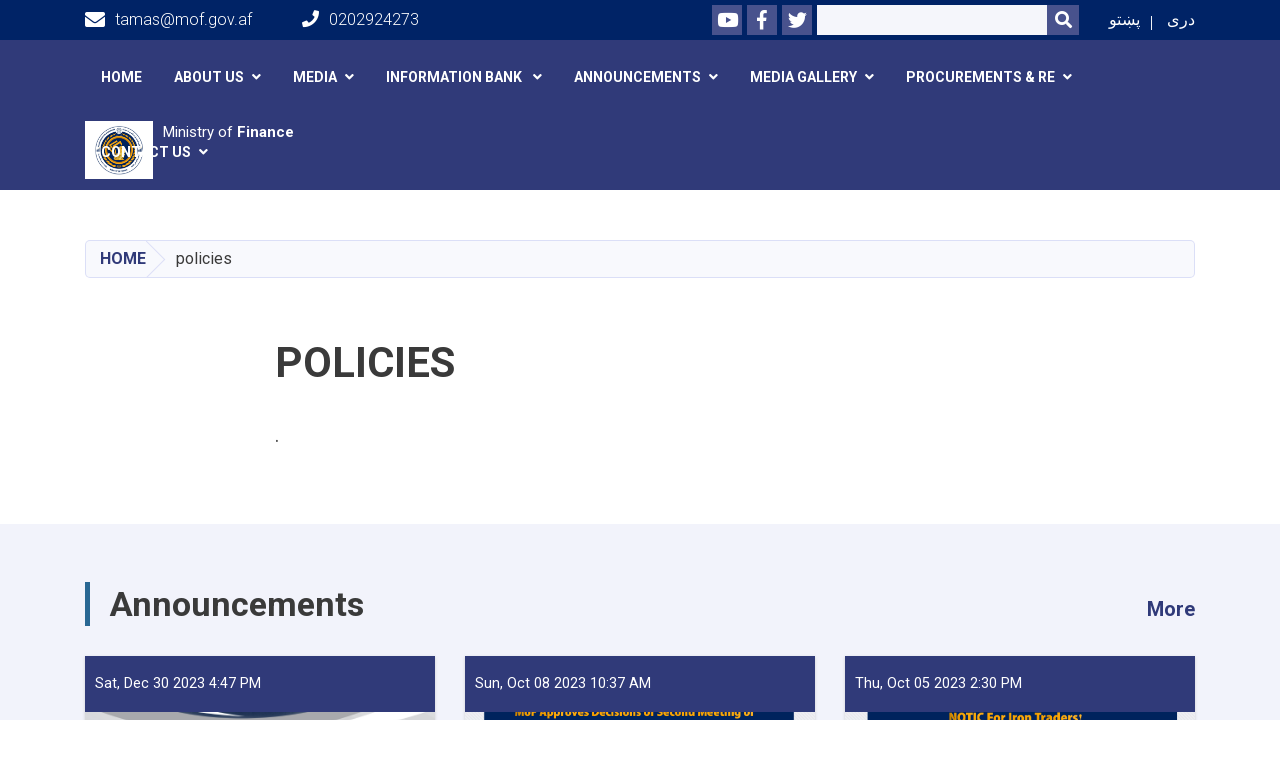

--- FILE ---
content_type: text/html; charset=UTF-8
request_url: https://www.mof.gov.af/en/policies-0
body_size: 9713
content:


<!-- THEME DEBUG -->
<!-- THEME HOOK: 'html' -->
<!-- FILE NAME SUGGESTIONS:
   * html--node--2106.html.twig
   * html--node--%.html.twig
   * html--node.html.twig
   x html.html.twig
-->
<!-- BEGIN OUTPUT from 'themes/custom/cyberaan/templates/layout/html.html.twig' -->
<!DOCTYPE html>
<html lang="en" dir="ltr" prefix="content: http://purl.org/rss/1.0/modules/content/  dc: http://purl.org/dc/terms/  foaf: http://xmlns.com/foaf/0.1/  og: http://ogp.me/ns#  rdfs: http://www.w3.org/2000/01/rdf-schema#  schema: http://schema.org/  sioc: http://rdfs.org/sioc/ns#  sioct: http://rdfs.org/sioc/types#  skos: http://www.w3.org/2004/02/skos/core#  xsd: http://www.w3.org/2001/XMLSchema# ">
  <head>
    <meta charset="utf-8" />
<script>(function(i,s,o,g,r,a,m){i["GoogleAnalyticsObject"]=r;i[r]=i[r]||function(){(i[r].q=i[r].q||[]).push(arguments)},i[r].l=1*new Date();a=s.createElement(o),m=s.getElementsByTagName(o)[0];a.async=1;a.src=g;m.parentNode.insertBefore(a,m)})(window,document,"script","https://www.google-analytics.com/analytics.js","ga");ga("create", "UA-130164912-1", {"cookieDomain":"auto"});ga("set", "anonymizeIp", true);ga("send", "pageview");</script>
<meta name="Generator" content="Drupal 8 (https://www.drupal.org)" />
<meta name="MobileOptimized" content="width" />
<meta name="HandheldFriendly" content="true" />
<meta name="viewport" content="width=device-width, initial-scale=1, shrink-to-fit=no" />
<meta http-equiv="x-ua-compatible" content="ie=edge" />
<link rel="alternate" hreflang="en" href="http://mof.gov.af/en/policies-0" />
<link rel="alternate" hreflang="ps" href="http://mof.gov.af/ps/%D9%BE%D8%A7%D9%84%DB%8C%D8%B3%DB%8D-0" />
<link rel="alternate" hreflang="dr" href="http://mof.gov.af/dr/%D9%BE%D8%A7%D9%84%DB%8C%D8%B3%DB%8C-%D9%87%D8%A7-0" />
<link rel="canonical" href="/en/policies-0" />
<link rel="shortlink" href="/en/node/2106" />
<link rel="revision" href="/en/policies-0" />

    <title>policies | Ministry of Finance</title>
        <link rel="shortcut icon" href="/themes/custom/cyberaan/imgs/favicon.ico" type="image/x-icon"/>
    <meta name="web_author" content="Cyberaan/Trinidad Wiseman OÜ :: www.cyberaan.com :: www.twn.ee" />
    <link rel="stylesheet" href="//stackpath.bootstrapcdn.com/bootstrap/4.1.1/css/bootstrap.min.css" media="all" />
<link rel="stylesheet" href="https://mof.gov.af/sites/default/files/css/css_0r1z0JD5oKOqq_kx5foehOZ8ybbOYHSzX4A4Lc8tcYY.css?spk3fl" media="all" />
<link rel="stylesheet" href="https://use.fontawesome.com/releases/v5.0.13/css/all.css" media="all" />
<link rel="stylesheet" href="https://use.fontawesome.com/releases/v5.0.13/js/v4-shims.js" media="all" />
<link rel="stylesheet" href="https://mof.gov.af/sites/default/files/css/css_A3O6c7FhAZ-CxkVyCTl_DWKURaRESrXHxX4V3NMHquc.css?spk3fl" media="all" />
<link rel="stylesheet" href="https://mof.gov.af/sites/default/files/css/css_Z5jMg7P_bjcW9iUzujI7oaechMyxQTUqZhHJ_aYSq04.css?spk3fl" media="print" />
<link rel="stylesheet" href="https://mof.gov.af/sites/default/files/css/css_cHyqJWX2yaBNmTY4aKES9BdiIk67ivwfQnEEDOifEBw.css?spk3fl" media="all" />

    
<!--[if lte IE 8]>
<script src="https://mof.gov.af/sites/default/files/js/js_VtafjXmRvoUgAzqzYTA3Wrjkx9wcWhjP0G4ZnnqRamA.js"></script>
<![endif]-->

    <script src="/core/assets/vendor/jquery/jquery.js"></script>
    <script src="https://code.jquery.com/ui/1.12.1/jquery-ui.js"></script>
    <link rel="stylesheet" href="https://code.jquery.com/ui/1.12.1/themes/base/jquery-ui.css">
  </head>
  <body class="layout-no-sidebars page-node-2106 path-node node--type-page">
    <a href="#main-content" class="visually-hidden focusable skip-link">
      Skip to main content
    </a>
    
    

<!-- THEME DEBUG -->
<!-- THEME HOOK: 'off_canvas_page_wrapper' -->
<!-- BEGIN OUTPUT from 'core/modules/system/templates/off-canvas-page-wrapper.html.twig' -->
  <div class="dialog-off-canvas-main-canvas" data-off-canvas-main-canvas>
    

<!-- THEME DEBUG -->
<!-- THEME HOOK: 'page' -->
<!-- FILE NAME SUGGESTIONS:
   * page--node--2106.html.twig
   * page--node--%.html.twig
   * page--node.html.twig
   x page.html.twig
-->
<!-- BEGIN OUTPUT from 'themes/custom/cyberaan/templates/layout/page.html.twig' -->

<header class="page-header">
      <nav class="navbar navbar-expand-lg d-block">
        <div class="container">
          

<!-- THEME DEBUG -->
<!-- THEME HOOK: 'region' -->
<!-- FILE NAME SUGGESTIONS:
   x region--nowrap.html.twig
   * region--header.html.twig
   * region.html.twig
-->
<!-- BEGIN OUTPUT from 'themes/contrib/bootstrap_barrio/templates/layout/region--nowrap.html.twig' -->
   

<!-- THEME DEBUG -->
<!-- THEME HOOK: 'block' -->
<!-- FILE NAME SUGGESTIONS:
   x block--sitebranding.html.twig
   * block--block-content--bacf6c75-4a94-45ac-9ce5-2ace55af41b5.html.twig
   * block--block-content.html.twig
   * block--branding.html.twig
   * block--block-content.html.twig
   * block.html.twig
-->
<!-- BEGIN OUTPUT from 'themes/custom/cyberaan/templates/block/block--sitebranding.html.twig' -->
  
    
                    <a href="/" title="Home" rel="home" class="navbar-brand">
            

<!-- THEME DEBUG -->
<!-- THEME HOOK: 'field' -->
<!-- FILE NAME SUGGESTIONS:
   * field--field-site-logo--full.html.twig
   * field--block-content--field-site-logo--branding.html.twig
   * field--block-content--field-site-logo.html.twig
   * field--block-content--branding.html.twig
   * field--field-site-logo.html.twig
   * field--image.html.twig
   x field.html.twig
-->
<!-- BEGIN OUTPUT from 'themes/custom/cyberaan/templates/fields/field.html.twig' -->

            
        

<!-- THEME DEBUG -->
<!-- THEME HOOK: 'image_formatter' -->
<!-- BEGIN OUTPUT from 'themes/contrib/bootstrap_barrio/templates/field/image-formatter.html.twig' -->
  

<!-- THEME DEBUG -->
<!-- THEME HOOK: 'image' -->
<!-- BEGIN OUTPUT from 'themes/custom/cyberaan/templates/fields/image.html.twig' -->
<img src="/sites/default/files/2022-06/logo_2_0.jpg" width="2161" height="1834" alt="" typeof="foaf:Image"/>

<!-- END OUTPUT from 'themes/custom/cyberaan/templates/fields/image.html.twig' -->



<!-- END OUTPUT from 'themes/contrib/bootstrap_barrio/templates/field/image-formatter.html.twig' -->



      
<!-- END OUTPUT from 'themes/custom/cyberaan/templates/fields/field.html.twig' -->


     <span class="brand-text">

<!-- THEME DEBUG -->
<!-- THEME HOOK: 'field' -->
<!-- FILE NAME SUGGESTIONS:
   * field--body--full.html.twig
   * field--block-content--body--branding.html.twig
   * field--block-content--body.html.twig
   * field--block-content--branding.html.twig
   * field--body.html.twig
   x field--text-with-summary.html.twig
   * field.html.twig
-->
<!-- BEGIN OUTPUT from 'themes/contrib/bootstrap_barrio/templates/field/field--text-with-summary.html.twig' -->

            
        <p><sup>Ministry of <b>Finance </b></sup></p>

<p> </p>


      
<!-- END OUTPUT from 'themes/contrib/bootstrap_barrio/templates/field/field--text-with-summary.html.twig' -->

</span>
     </a>
      
<!-- END OUTPUT from 'themes/custom/cyberaan/templates/block/block--sitebranding.html.twig' -->



<!-- END OUTPUT from 'themes/contrib/bootstrap_barrio/templates/layout/region--nowrap.html.twig' -->


          <button class="navbar-toggler" data-toggle="collapse" data-target="#navigation"><span class="sr-only">Toggle navigation</span><span class="navbar-toggler-icon"><i class="fas fa-bars"></i></span></button>
          </div>
        <div class="collapse navbar-collapse flex-column" id="navigation">
                                    <div class="top-navigation">
                <div class="container d-lg-flex">
                                

<!-- THEME DEBUG -->
<!-- THEME HOOK: 'region' -->
<!-- FILE NAME SUGGESTIONS:
   * region--secondary-menu.html.twig
   x region.html.twig
-->
<!-- BEGIN OUTPUT from 'themes/custom/cyberaan/templates/layout/region.html.twig' -->
      

<!-- THEME DEBUG -->
<!-- THEME HOOK: 'block' -->
<!-- FILE NAME SUGGESTIONS:
   * block--headercontact.html.twig
   * block--block-content--60e5f0e3-efaf-4b00-99d5-7fa5de9519c9.html.twig
   * block--block-content.html.twig
   x block--contact.html.twig
   * block--block-content.html.twig
   * block.html.twig
-->
<!-- BEGIN OUTPUT from 'themes/custom/cyberaan/templates/block/block--contact.html.twig' -->
  
    
          <ul class="nav navbar-nav contact-nav" aria-label="Contact menu">
      

<!-- THEME DEBUG -->
<!-- THEME HOOK: 'field' -->
<!-- FILE NAME SUGGESTIONS:
   * field--field-email--full.html.twig
   * field--block-content--field-email--contact.html.twig
   x field--block-content--field-email.html.twig
   * field--block-content--contact.html.twig
   * field--field-email.html.twig
   * field--email.html.twig
   * field.html.twig
-->
<!-- BEGIN OUTPUT from 'themes/custom/cyberaan/templates/fields/field--block-content--field-email.html.twig' -->

            
        <li class="nav-item" role="presentation"><a class="nav-link" href="mailto:tamas@mof.gov.af"><i class="fa fa-envelope"></i>tamas@mof.gov.af</a></li>

      
<!-- END OUTPUT from 'themes/custom/cyberaan/templates/fields/field--block-content--field-email.html.twig' -->



<!-- THEME DEBUG -->
<!-- THEME HOOK: 'field' -->
<!-- FILE NAME SUGGESTIONS:
   * field--field-phone-number--full.html.twig
   * field--block-content--field-phone-number--contact.html.twig
   x field--block-content--field-phone-number.html.twig
   * field--block-content--contact.html.twig
   * field--field-phone-number.html.twig
   * field--telephone.html.twig
   * field.html.twig
-->
<!-- BEGIN OUTPUT from 'themes/custom/cyberaan/templates/fields/field--block-content--field-phone-number.html.twig' -->

            
        <li class="nav-item" role="presentation"><a class="nav-link" href="tel:0202924273"><i class="fa fa-phone"></i>0202924273</a></li>

      
<!-- END OUTPUT from 'themes/custom/cyberaan/templates/fields/field--block-content--field-phone-number.html.twig' -->


      </ul>
      
<!-- END OUTPUT from 'themes/custom/cyberaan/templates/block/block--contact.html.twig' -->


  
<!-- END OUTPUT from 'themes/custom/cyberaan/templates/layout/region.html.twig' -->


                  

<!-- THEME DEBUG -->
<!-- THEME HOOK: 'region' -->
<!-- FILE NAME SUGGESTIONS:
   x region--top-header.html.twig
   * region.html.twig
-->
<!-- BEGIN OUTPUT from 'themes/custom/cyberaan/templates/layout/region--top-header.html.twig' -->
    <ul class="nav navbar-nav ml-lg-auto">
    

<!-- THEME DEBUG -->
<!-- THEME HOOK: 'block' -->
<!-- FILE NAME SUGGESTIONS:
   x block--headersocialmedia.html.twig
   * block--block-content--792ae874-4f77-49a6-86a7-d5d26ef3a0ce.html.twig
   * block--block-content.html.twig
   * block--social-media.html.twig
   * block--block-content.html.twig
   * block.html.twig
-->
<!-- BEGIN OUTPUT from 'themes/custom/cyberaan/templates/block/block--headersocialmedia.html.twig' -->
  
    
          <li class="social-wrapper">
    <ul class="nav navbar-nav social-nav"  aria-label="Social menu">
     

<!-- THEME DEBUG -->
<!-- THEME HOOK: 'field' -->
<!-- FILE NAME SUGGESTIONS:
   * field--field-youtube-link--full.html.twig
   * field--block-content--field-youtube-link--social-media.html.twig
   x field--block-content--field-youtube-link.html.twig
   * field--block-content--social-media.html.twig
   * field--field-youtube-link.html.twig
   * field--link.html.twig
   * field.html.twig
-->
<!-- BEGIN OUTPUT from 'themes/custom/cyberaan/templates/fields/field--block-content--field-youtube-link.html.twig' -->

            
        <li role="presentation" class="nav-item"><a href="https://www.youtube.com/channel/UCnF6zCkrR0RQ_HiuzZuCmIA" class="nav-link" target="_blank"><i class="fab fa-youtube"></i><span class="sr-only">Youtube</span></a></li>

      
<!-- END OUTPUT from 'themes/custom/cyberaan/templates/fields/field--block-content--field-youtube-link.html.twig' -->



<!-- THEME DEBUG -->
<!-- THEME HOOK: 'field' -->
<!-- FILE NAME SUGGESTIONS:
   * field--field-facebook-link--full.html.twig
   * field--block-content--field-facebook-link--social-media.html.twig
   x field--block-content--field-facebook-link.html.twig
   * field--block-content--social-media.html.twig
   * field--field-facebook-link.html.twig
   * field--link.html.twig
   * field.html.twig
-->
<!-- BEGIN OUTPUT from 'themes/custom/cyberaan/templates/fields/field--block-content--field-facebook-link.html.twig' -->

            
      <li role="presentation" class="nav-item"><a href="https://www.facebook.com/%D8%AF-%D9%85%D8%A7%D9%84%DB%8C%DB%90-%D9%88%D8%B2%D8%…" class="nav-link" target="_blank"><i class="fab fa-facebook-f"></i><span class="sr-only">Facebook</span></a></li>
      
<!-- END OUTPUT from 'themes/custom/cyberaan/templates/fields/field--block-content--field-facebook-link.html.twig' -->



<!-- THEME DEBUG -->
<!-- THEME HOOK: 'field' -->
<!-- FILE NAME SUGGESTIONS:
   * field--field-twitter-link--full.html.twig
   * field--block-content--field-twitter-link--social-media.html.twig
   x field--block-content--field-twitter-link.html.twig
   * field--block-content--social-media.html.twig
   * field--field-twitter-link.html.twig
   * field--link.html.twig
   * field.html.twig
-->
<!-- BEGIN OUTPUT from 'themes/custom/cyberaan/templates/fields/field--block-content--field-twitter-link.html.twig' -->

            
        <li role="presentation" class="nav-item"><a href="https://twitter.com/afghanistanmof" class="nav-link" target="_blank"><i class="fab fa-twitter"></i><span class="sr-only">Twitter</span></a></li>

      
<!-- END OUTPUT from 'themes/custom/cyberaan/templates/fields/field--block-content--field-twitter-link.html.twig' -->


      </ul>
      </li>
      
<!-- END OUTPUT from 'themes/custom/cyberaan/templates/block/block--headersocialmedia.html.twig' -->



<!-- THEME DEBUG -->
<!-- THEME HOOK: 'block' -->
<!-- FILE NAME SUGGESTIONS:
   * block--searchform.html.twig
   x block--search-form-block.html.twig
   * block--search.html.twig
   * block.html.twig
-->
<!-- BEGIN OUTPUT from 'themes/custom/cyberaan/templates/block/block--search-form-block.html.twig' -->
  
    
      <li class="form-wrapper">
              

<!-- THEME DEBUG -->
<!-- THEME HOOK: 'form' -->
<!-- FILE NAME SUGGESTIONS:
   x form--search-block-form.html.twig
   x form--search-block-form.html.twig
   * form.html.twig
-->
<!-- BEGIN OUTPUT from 'themes/custom/cyberaan/templates/block/form--search-block-form.html.twig' -->
<form action="/search" method="get" accept-charset="UTF-8" class="form-inline" aria-label="Search form">
  

<!-- THEME DEBUG -->
<!-- THEME HOOK: 'form_element' -->
<!-- FILE NAME SUGGESTIONS:
   * form-element--edit-keys.html.twig
   x form-element.html.twig
-->
<!-- BEGIN OUTPUT from 'themes/custom/cyberaan/templates/form/form-element.html.twig' -->

            

<!-- THEME DEBUG -->
<!-- THEME HOOK: 'form_element_label' -->
<!-- BEGIN OUTPUT from 'themes/contrib/bootstrap_barrio/templates/form/form-element-label.html.twig' -->
<label for="edit-keys" class="sr-only">Search</label>
<!-- END OUTPUT from 'themes/contrib/bootstrap_barrio/templates/form/form-element-label.html.twig' -->


                

<!-- THEME DEBUG -->
<!-- THEME HOOK: 'input__search' -->
<!-- FILE NAME SUGGESTIONS:
   * input--search.html.twig
   * input--search--edit-keys.html.twig
   * input--search--edit-keys.html.twig
   x input.html.twig
-->
<!-- BEGIN OUTPUT from 'themes/contrib/bootstrap_barrio/templates/form/input.html.twig' -->
<input title="Enter the terms you wish to search for." data-drupal-selector="edit-keys" type="search" id="edit-keys" name="keys" value="" size="15" maxlength="128" class="form-control" />

<!-- END OUTPUT from 'themes/contrib/bootstrap_barrio/templates/form/input.html.twig' -->


                  
<!-- END OUTPUT from 'themes/custom/cyberaan/templates/form/form-element.html.twig' -->



<!-- THEME DEBUG -->
<!-- THEME HOOK: 'container' -->
<!-- BEGIN OUTPUT from 'themes/custom/cyberaan/templates/form/container.html.twig' -->


<!-- THEME DEBUG -->
<!-- THEME HOOK: 'input__submit' -->
<!-- FILE NAME SUGGESTIONS:
   * input--submit.html.twig
   x input--submit--edit-submit.html.twig
   x input--submit--edit-submit.html.twig
   * input--submit.html.twig
   * input.html.twig
-->
<!-- BEGIN OUTPUT from 'themes/custom/cyberaan/templates/form/input--submit--edit-submit.html.twig' -->
<button data-drupal-selector="edit-submit" type="submit" id="edit-submit" value="Search" class="button js-form-submit form-submit btn btn-primary"><i class="fa fa-search"></i><span class="sr-only">Search</span></button>

<!-- END OUTPUT from 'themes/custom/cyberaan/templates/form/input--submit--edit-submit.html.twig' -->



<!-- END OUTPUT from 'themes/custom/cyberaan/templates/form/container.html.twig' -->


</form>

<!-- END OUTPUT from 'themes/custom/cyberaan/templates/block/form--search-block-form.html.twig' -->


      
    </li>
  
<!-- END OUTPUT from 'themes/custom/cyberaan/templates/block/block--search-form-block.html.twig' -->



<!-- THEME DEBUG -->
<!-- THEME HOOK: 'block' -->
<!-- FILE NAME SUGGESTIONS:
   * block--languageswitcher-2.html.twig
   * block--language-block--language-interface.html.twig
   * block--language-block.html.twig
   x block--language.html.twig
   * block.html.twig
-->
<!-- BEGIN OUTPUT from 'themes/custom/cyberaan/templates/block/block--language.html.twig' -->
  
    
    <li class="langs-wrapper">
    <ul class="nav navbar-nav langs-nav" aria-label="Language menu">
          

<!-- THEME DEBUG -->
<!-- THEME HOOK: 'links__language_block' -->
<!-- FILE NAME SUGGESTIONS:
   x links--language-block.html.twig
   x links--language-block.html.twig
   * links.html.twig
-->
<!-- BEGIN OUTPUT from 'themes/custom/cyberaan/templates/navigation/links--language-block.html.twig' -->
<li class="nav-item" role="presentation">
            <a href="/ps/%D9%BE%D8%A7%D9%84%DB%8C%D8%B3%DB%8D-0" class="language-link nav-link" hreflang="ps" data-drupal-link-system-path="node/2106">پښتو</a>
           </li><li class="nav-item" role="presentation">
            <a href="/dr/%D9%BE%D8%A7%D9%84%DB%8C%D8%B3%DB%8C-%D9%87%D8%A7-0" class="language-link nav-link" hreflang="dr" data-drupal-link-system-path="node/2106">دری</a>
           </li>
<!-- END OUTPUT from 'themes/custom/cyberaan/templates/navigation/links--language-block.html.twig' -->


        </ul>
  </li>
  
<!-- END OUTPUT from 'themes/custom/cyberaan/templates/block/block--language.html.twig' -->


    </ul>
  
<!-- END OUTPUT from 'themes/custom/cyberaan/templates/layout/region--top-header.html.twig' -->


                                                </div>
              </div>

                        
                    
              				                <div class="main-navigation">
					        <div class="container d-lg-flex">
                    

<!-- THEME DEBUG -->
<!-- THEME HOOK: 'region' -->
<!-- FILE NAME SUGGESTIONS:
   x region--nowrap.html.twig
   * region--primary-menu.html.twig
   * region.html.twig
-->
<!-- BEGIN OUTPUT from 'themes/contrib/bootstrap_barrio/templates/layout/region--nowrap.html.twig' -->
   

<!-- THEME DEBUG -->
<!-- THEME HOOK: 'block' -->
<!-- FILE NAME SUGGESTIONS:
   * block--cyberaan-main-menu.html.twig
   * block--system-menu-block--main.html.twig
   x block--system-menu-block.html.twig
   * block--system.html.twig
   * block.html.twig
-->
<!-- BEGIN OUTPUT from 'themes/custom/cyberaan/templates/block/block--system-menu-block.html.twig' -->
            
  <h2 class="sr-only" id="block-cyberaan-main-menu-menu">Main navigation</h2>
  

        

<!-- THEME DEBUG -->
<!-- THEME HOOK: 'menu__main' -->
<!-- FILE NAME SUGGESTIONS:
   x menu--main.html.twig
   x menu--main.html.twig
   * menu.html.twig
-->
<!-- BEGIN OUTPUT from 'themes/custom/cyberaan/templates/navigation/menu--main.html.twig' -->

              <ul class="nav navbar-nav ml-auto" aria-label="Main navigation">
                    <li class="nav-item" role="presentation">
                          <a href="https://mof.gov.af/dr" class="nav-link">Home</a>
          </li>
              </li>
                <li class="nav-item menu-item--expanded dropdown" role="presentation">
                          <a href="/about-ministry" class="nav-link dropdown-toggle" role="button" data-toggle="dropdown" aria-expanded="false" aria-haspopup="true">About Us</a>
          <div class='dropdown-menu'  role="menu">
                          <a href="https://www.mof.gov.af/dr/%D9%85%D8%B9%D8%B1%D9%81%DB%8C-%D9%88%D8%B2%D8%A7%D8%B1%D8%AA" class="dropdown-item" role="presentation">About Ministry </a>
                          <a href="https://www.mof.gov.af/dr/%D8%B3%D8%A7%D8%AE%D8%AA%D8%A7%D8%B1-%D9%88-%D8%AA%D8%B4%DA%A9%DB%8C%D9%84%D8%A7%D8%AA-%D8%A7%D8%AF%D8%A7%D8%B1%DB%8C" class="dropdown-item" role="presentation">Administrative Structure</a>
                          <a href="/en/chief-staff" class="dropdown-item" role="presentation"> Chief of Staff</a>
                          <a href="/dr/%D9%85%D8%B9%DB%8C%D9%86%DB%8C%D8%AA-%D9%87%D8%A7" class="dropdown-item" role="presentation">Deputy Ministers Office</a>
                          <a href="/dr/%D9%85%D8%B9%DB%8C%D9%86%DB%8C%D8%AA-%D9%BE%D8%A7%D9%84%DB%8C%D8%B3%DB%8C" class="dropdown-item" role="presentation">Deputy Minister of Policy</a>
                          <a href="/dr/%D9%85%D8%B9%DB%8C%D9%86%DB%8C%D8%AA-%D8%B9%D9%88%D8%A7%DB%8C%D8%AF-%D9%88-%DA%AF%D9%85%D8%B1%DA%A9%D8%A7%D8%AA" class="dropdown-item" role="presentation">CARD Dep</a>
                          <a href="/dr/%D8%B1%DB%8C%D8%A7%D8%B3%D8%AA-%D8%B9%D9%85%D9%88%D9%85%DB%8C-%D8%A7%D9%85%D9%88%D8%B1-%D8%A8%DB%8C%D9%85%D9%87-%D9%87%D8%A7-%D9%88-%D8%AA%DA%A9%D8%A7%D9%81%D9%84" class="dropdown-item" role="presentation">GENERAL DIRECTORATE OF TAKAFUL AND INSURANCE</a>
                          <a href="/dr/%D8%B1%DB%8C%D8%A7%D8%B3%D8%AA-%D8%B9%D9%85%D9%88%D9%85%DB%8C-%D9%BE%D8%A7%D9%84%DB%8C%D8%B3%DB%8C-%D9%85%D8%A7%D9%84%DB%8C-%D9%88-%D8%A7%D9%82%D8%AA%D8%B5%D8%A7%D8%AF-%D8%A8%D8%B2%D8%B1%DA%AF" class="dropdown-item" role="presentation">MACRO ECONOMIC FISCAL POLICY GENERAL DIRECTORATE</a>
                          <a href="/dr/%D8%A8%D9%88%D8%B1%D8%AF-%D8%AD%D9%84-%D9%85%D9%86%D8%A7%D8%B2%D8%B9%D8%A7%D8%AA-%D9%85%D8%A7%D9%84%DB%8C%D8%A7%D8%AA%DB%8C-0" class="dropdown-item" role="presentation">TAX DISPUTES RESOLUTION BOARD</a>
                          <a href="/en/node/7953" class="dropdown-item" role="presentation" data-drupal-link-system-path="node/7953">Officials&#039; - Biographies</a>
                      </div>
              </li>
                <li class="nav-item menu-item--expanded dropdown" role="presentation">
                          <a href="" class="nav-link dropdown-toggle" role="button" data-toggle="dropdown" aria-expanded="false" aria-haspopup="true" data-drupal-link-system-path="&lt;front&gt;">Media</a>
          <div class='dropdown-menu'  role="menu">
                          <a href="/en/news" class="dropdown-item" role="presentation" data-drupal-link-system-path="news">News</a>
                          <a href="https://mof.gov.af/dr/%D8%B3%D8%B1%D9%85%D9%82%D8%A7%D9%84%D9%87-%D9%87%D8%A7" class="dropdown-item" role="presentation">Editorials of Shtamani Weekly</a>
                          <a href="https://mof.gov.af/dr/%D9%85%D9%82%D8%A7%D9%84%D8%A7%D8%AA-%D8%A7%D9%82%D8%AA%D8%B5%D8%A7%D8%AF%DB%8C" class="dropdown-item" role="presentation"> Economic Articles</a>
                          <a href="/en/speeches" class="dropdown-item" role="presentation" data-drupal-link-system-path="speeches">Speeches </a>
                          <a href="/en/publications" class="dropdown-item" role="presentation" data-drupal-link-system-path="publications"> Weekly E-Magazine </a>
                          <a href="/dr/%D8%A7%D9%86%D9%81%D9%88%DA%AF%D8%B1%D8%A7%D9%81%DB%8C%DA%A9" class="dropdown-item" role="presentation">Infographic</a>
                      </div>
              </li>
                <li class="nav-item menu-item--expanded dropdown" role="presentation">
                          <a href="/dr/%D8%A8%D8%A7%D9%86%DA%A9-%D8%A7%D8%B7%D9%84%D8%A7%D8%B9%D8%A7%D8%AA" class="nav-link dropdown-toggle" role="button" data-toggle="dropdown" aria-expanded="false" aria-haspopup="true">Information Bank </a>
          <div class='dropdown-menu'  role="menu">
                          <a href="/en/documents" class="dropdown-item" role="presentation">Documents </a>
                          <a href="/dr/%D9%84%D9%88%D8%A7%DB%8C%D8%AD" class="dropdown-item" role="presentation">لوایح </a>
                          <a href="/dr/%D8%B1%D9%87%D9%86%D9%85%D9%88%D8%AF%D9%87%D8%A7" class="dropdown-item" role="presentation">Guides</a>
                          <a href="/dr/%D8%B7%D8%B1%D8%B2%D8%A7%D9%84%D8%B9%D9%85%D9%84-%D9%87%D8%A7-0" class="dropdown-item" role="presentation">procedures </a>
                          <a href="/en/forms-0" class="dropdown-item" role="presentation" data-drupal-link-system-path="node/2105">Forms</a>
                          <a href="/dr/%D9%BE%D8%A7%D9%84%DB%8C%D8%B3%DB%8C-%D9%87%D8%A7-0" class="dropdown-item" role="presentation">policies</a>
                          <a href="/dr/%D8%A7%D8%B3%D8%AA%D8%B1%D8%A7%D8%AA%DB%8C%DA%98%DB%8C-%D9%87%D8%A7" class="dropdown-item" role="presentation">Strategies</a>
                          <a href="/dr/%D9%BE%D9%84%D8%A7%D9%86-%D9%87%D8%A7" class="dropdown-item" role="presentation">Plan</a>
                          <a href="/dr/%D9%85%D9%82%D8%B1%D8%B1%D9%87-%D9%87%D8%A7" class="dropdown-item" role="presentation">Regulations</a>
                          <a href="/dr/%D8%B3%D9%86%D8%AF-%D8%A8%D9%88%D8%AF%D8%AC%D9%87" class="dropdown-item" role="presentation">Budget Document </a>
                          <a href="/dr/%DA%AF%D8%B2%D8%A7%D8%B1%D8%B4-%D8%A7%D8%AC%D8%B1%D8%A7%D8%A7%D8%AA" class="dropdown-item" role="presentation"> Operation Reports</a>
                          <a href="/en/daily-cash-report" class="dropdown-item" role="presentation" data-drupal-link-system-path="node/1045">Daily Cash Reports</a>
                          <a href="/dr/%D9%82%D8%B1%D8%A7%D8%B1-%D8%AF%D8%A7%D8%AF-%D9%87%D8%A7-%D9%88-%D8%AA%D9%81%D8%A7%D9%87%D9%85%D9%86%D8%A7%D9%85%D9%87-%D9%87%D8%A7%DB%8C-%D9%85%D8%A7%D9%84%DB%8C" class="dropdown-item" role="presentation">Contracts and Financial Agreements</a>
                          <a href="/dr/%D8%AC%D9%84%D8%B3%D9%87-%D9%85%D8%B4%D9%88%D8%B1%D8%AA%DB%8C-%D8%A8%D8%A7-%D9%85%D8%B1%D8%AF%D9%85" class="dropdown-item" role="presentation">Meeting with People </a>
                          <a href="/dr/%D9%BE%D8%B1%D9%88%DA%98%DB%80-%D8%A7%D9%85%DB%8C%D8%AF" class="dropdown-item" role="presentation">Omid Project </a>
                          <a href="/en/fiscal-strategy-papers" class="dropdown-item" role="presentation">Fiscal Strategy Papers</a>
                          <a href="/en/budget-and-expenditures-development-economic-analysis" class="dropdown-item" role="presentation" data-drupal-link-system-path="node/1441">The Budget And Expenditures For The Development Of Economic Analysis</a>
                          <a href="/dr/%DA%AF%D8%B2%D8%A7%D8%B1%D8%B4-%D8%A7%D8%AC%D8%B1%D8%A7%D8%A7%D8%AA-%D9%85%D8%B3%D8%AA%D9%88%D9%81%DB%8C%D8%AA-%D9%87%D8%A7" class="dropdown-item" role="presentation">Achievements of Mostofiates </a>
                      </div>
              </li>
                <li class="nav-item menu-item--expanded dropdown" role="presentation">
                          <a href="" class="nav-link dropdown-toggle" role="button" data-toggle="dropdown" aria-expanded="false" aria-haspopup="true" data-drupal-link-system-path="&lt;front&gt;">announcements</a>
          <div class='dropdown-menu'  role="menu">
                          <a href="/en/vacancies" class="dropdown-item" role="presentation" data-drupal-link-system-path="vacancies">New Jobs</a>
                          <a href="/en/tenders" class="dropdown-item" role="presentation" data-drupal-link-system-path="tenders">Tenders Notes</a>
                          <a href="/dr/%D8%A7%D8%B1%D8%B2%DB%8C%D8%A7%D8%A8%DB%8C-%D8%A2%D9%81%D8%B1%D9%87%D8%A7%DB%8C-%D8%AA%D8%AF%D8%A7%D8%B1%DA%A9%D8%A7%D8%AA%DB%8C" class="dropdown-item" role="presentation">Bids Evaluation</a>
                          <a href="/dr/%D9%BE%DB%8C%D8%B4%D8%B1%D9%81%D8%AA-%D8%A7%D8%AC%D8%B1%D8%A7%DB%8C%DB%8C-%D9%82%D8%B1%D8%A7%D8%B1-%D8%AF%D8%A7%D8%AF-%D9%87%D8%A7" class="dropdown-item" role="presentation">IMPLEMENTATION OF CONTRACTS</a>
                      </div>
              </li>
                <li class="nav-item menu-item--expanded dropdown" role="presentation">
                          <a href="" class="nav-link dropdown-toggle" role="button" data-toggle="dropdown" aria-expanded="false" aria-haspopup="true" data-drupal-link-system-path="&lt;front&gt;">Media Gallery</a>
          <div class='dropdown-menu'  role="menu">
                          <a href="https://mof.gov.af/ps/media-gallery?type=gallery" class="dropdown-item" role="presentation">Official photos</a>
                          <a href="https://mof.gov.af/ps/media-gallery?type=video" class="dropdown-item" role="presentation">Ministry videos</a>
                          <a href="https://mof.gov.af/dr/%D9%88%DB%8C%D8%AF%DB%8C%D9%88%D9%87%D8%A7%DB%8C-%DA%A9%D9%88%D8%AA%D8%A7%D9%87" class="dropdown-item" role="presentation">Short Videos</a>
                      </div>
              </li>
                <li class="nav-item menu-item--expanded dropdown" role="presentation">
                          <a href="/en" class="nav-link dropdown-toggle" role="button" data-toggle="dropdown" aria-expanded="false" aria-haspopup="true" data-drupal-link-system-path="&lt;front&gt;">Procurements &amp; RE</a>
          <div class='dropdown-menu'  role="menu">
                          <a href="/en/all-tenders" class="dropdown-item" role="presentation" data-drupal-link-system-path="all-tenders">Procurement Tenders</a>
                          <a href="/en/components" class="dropdown-item" role="presentation" data-drupal-link-system-path="components">Tenders of State-Owned Properties</a>
                          <a href="/dr/%D8%AE%D8%B1%DB%8C%D8%AF%D8%A7%D8%B1%DB%8C-%D9%87%D8%A7%DB%8C-%DA%A9%D9%88%DA%86%DA%A9-%D8%AC%D8%AF%DB%8C%D8%AF" class="dropdown-item" role="presentation">Small purchases</a>
                      </div>
              </li>
                <li class="nav-item menu-item--expanded dropdown" role="presentation">
                          <a href="/contact-us-0" class="nav-link dropdown-toggle" role="button" data-toggle="dropdown" aria-expanded="false" aria-haspopup="true">Contact Us</a>
          <div class='dropdown-menu'  role="menu">
                          <a href="https://mof.gov.af/dr/%D8%A2%D9%85%D8%B1%DB%8C%D8%AA-%D8%B3%D9%85%D8%B9-%D8%B4%DA%A9%D8%A7%DB%8C%D8%A7%D8%AA" class="dropdown-item" role="presentation">د شکایتونو اورېدو آمریت</a>
                      </div>
              </li>
        </ul>
  


<!-- END OUTPUT from 'themes/custom/cyberaan/templates/navigation/menu--main.html.twig' -->


  
<!-- END OUTPUT from 'themes/custom/cyberaan/templates/block/block--system-menu-block.html.twig' -->



<!-- END OUTPUT from 'themes/contrib/bootstrap_barrio/templates/layout/region--nowrap.html.twig' -->


                                      </div>
                </div>
                                    </div>
      </nav>
      
</header>
              <main role="main">
          
          <div class="container">
          

<!-- THEME DEBUG -->
<!-- THEME HOOK: 'region' -->
<!-- FILE NAME SUGGESTIONS:
   x region--nowrap.html.twig
   * region--breadcrumb.html.twig
   * region.html.twig
-->
<!-- BEGIN OUTPUT from 'themes/contrib/bootstrap_barrio/templates/layout/region--nowrap.html.twig' -->
   

<!-- THEME DEBUG -->
<!-- THEME HOOK: 'block' -->
<!-- FILE NAME SUGGESTIONS:
   * block--cyberaan-breadcrumbs.html.twig
   * block--system-breadcrumb-block.html.twig
   * block--system.html.twig
   x block.html.twig
-->
<!-- BEGIN OUTPUT from 'themes/custom/cyberaan/templates/block/block.html.twig' -->
  
    
            

<!-- THEME DEBUG -->
<!-- THEME HOOK: 'breadcrumb' -->
<!-- BEGIN OUTPUT from 'themes/custom/cyberaan/templates/navigation/breadcrumb.html.twig' -->


    <ol class="breadcrumb">
                          <li class="breadcrumb-item">
          <a href="/en">Home</a>
        </li>
                                <li class="breadcrumb-item">
          <span>policies</span>
        </li>
              </ol>

<!-- END OUTPUT from 'themes/custom/cyberaan/templates/navigation/breadcrumb.html.twig' -->


      
<!-- END OUTPUT from 'themes/custom/cyberaan/templates/block/block.html.twig' -->



<!-- THEME DEBUG -->
<!-- THEME HOOK: 'block' -->
<!-- FILE NAME SUGGESTIONS:
   * block--messages.html.twig
   x block--system-messages-block.html.twig
   * block--system.html.twig
   * block.html.twig
-->
<!-- BEGIN OUTPUT from 'core/modules/system/templates/block--system-messages-block.html.twig' -->


<!-- END OUTPUT from 'core/modules/system/templates/block--system-messages-block.html.twig' -->



<!-- END OUTPUT from 'themes/contrib/bootstrap_barrio/templates/layout/region--nowrap.html.twig' -->


          </div>
          

<!-- THEME DEBUG -->
<!-- THEME HOOK: 'region' -->
<!-- FILE NAME SUGGESTIONS:
   x region--nowrap.html.twig
   * region--content.html.twig
   * region.html.twig
-->
<!-- BEGIN OUTPUT from 'themes/contrib/bootstrap_barrio/templates/layout/region--nowrap.html.twig' -->
   

<!-- THEME DEBUG -->
<!-- THEME HOOK: 'block' -->
<!-- FILE NAME SUGGESTIONS:
   * block--cyberaan-content.html.twig
   * block--system-main-block.html.twig
   * block--system.html.twig
   x block.html.twig
-->
<!-- BEGIN OUTPUT from 'themes/custom/cyberaan/templates/block/block.html.twig' -->
  
    
            

<!-- THEME DEBUG -->
<!-- THEME HOOK: 'node' -->
<!-- FILE NAME SUGGESTIONS:
   * node--2106--full.html.twig
   * node--2106.html.twig
   * node--page--full.html.twig
   x node--page.html.twig
   * node--full.html.twig
   * node.html.twig
-->
<!-- BEGIN OUTPUT from 'themes/custom/cyberaan/templates/content/node--page.html.twig' -->


  <section class="py-6 section-striped">
		<div class="container">
			<div class="row">
				<div class="col-xl-8 offset-xl-2">
          <h1>

<!-- THEME DEBUG -->
<!-- THEME HOOK: 'field' -->
<!-- FILE NAME SUGGESTIONS:
   * field--title--full.html.twig
   * field--node--title--page.html.twig
   x field--node--title.html.twig
   * field--node--page.html.twig
   * field--title.html.twig
   * field--string.html.twig
   * field.html.twig
-->
<!-- BEGIN OUTPUT from 'themes/contrib/bootstrap_barrio/templates/field/field--node--title.html.twig' -->
<span property="schema:name" class="field field--name-title field--type-string field--label-hidden">policies</span>

<!-- END OUTPUT from 'themes/contrib/bootstrap_barrio/templates/field/field--node--title.html.twig' -->

</h1>
          <div class="lead">
            

<!-- THEME DEBUG -->
<!-- THEME HOOK: 'field' -->
<!-- FILE NAME SUGGESTIONS:
   * field--body--full.html.twig
   * field--node--body--page.html.twig
   * field--node--body.html.twig
   * field--node--page.html.twig
   * field--body.html.twig
   x field--text-with-summary.html.twig
   * field.html.twig
-->
<!-- BEGIN OUTPUT from 'themes/contrib/bootstrap_barrio/templates/field/field--text-with-summary.html.twig' -->

            
        <p>.</p>


      
<!-- END OUTPUT from 'themes/contrib/bootstrap_barrio/templates/field/field--text-with-summary.html.twig' -->



<!-- THEME DEBUG -->
<!-- THEME HOOK: 'links__node' -->
<!-- FILE NAME SUGGESTIONS:
   * links--node.html.twig
   x links--inline.html.twig
   * links--node.html.twig
   * links.html.twig
-->
<!-- BEGIN OUTPUT from 'themes/custom/cyberaan/templates/navigation/links--inline.html.twig' -->



    
<!-- END OUTPUT from 'themes/custom/cyberaan/templates/navigation/links--inline.html.twig' -->


          </div>
				</div>
			</div>
		</div>
	</section>


<!-- END OUTPUT from 'themes/custom/cyberaan/templates/content/node--page.html.twig' -->


      
<!-- END OUTPUT from 'themes/custom/cyberaan/templates/block/block.html.twig' -->



<!-- THEME DEBUG -->
<!-- THEME HOOK: 'block' -->
<!-- FILE NAME SUGGESTIONS:
   * block--views-block--frontpage-views-block-3.html.twig
   * block--views-block--frontpage-views-block-3.html.twig
   * block--views-block.html.twig
   x block--frontpage-views.html.twig
   * block--views.html.twig
   * block.html.twig
-->
<!-- BEGIN OUTPUT from 'themes/custom/cyberaan/templates/block/block--frontpage-views.html.twig' -->
<section class="py-6 section-striped">
	<div class="container">
  
    
          
      

<!-- THEME DEBUG -->
<!-- THEME HOOK: 'container' -->
<!-- BEGIN OUTPUT from 'themes/custom/cyberaan/templates/form/container.html.twig' -->


<!-- THEME DEBUG -->
<!-- THEME HOOK: 'views_view__frontpage_views' -->
<!-- FILE NAME SUGGESTIONS:
   x views-view--frontpage-views.html.twig
   x views-view--frontpage-views.html.twig
   * views-view.html.twig
-->
<!-- BEGIN OUTPUT from 'themes/custom/cyberaan/templates/views/views-view--frontpage-views.html.twig' -->
          <h2 class="section-header d-flex">Announcements <a class="ml-auto d-block" href="/en/announcements"><small>More</small></a></h2>

            <div class="row">
  
    

    
            

<!-- THEME DEBUG -->
<!-- THEME HOOK: 'views_view_unformatted' -->
<!-- BEGIN OUTPUT from 'themes/custom/cyberaan/templates/views/views-view-unformatted.html.twig' -->
      
    

<!-- THEME DEBUG -->
<!-- THEME HOOK: 'node' -->
<!-- FILE NAME SUGGESTIONS:
   * node--view--frontpage-views--block-3.html.twig
   * node--view--frontpage-views.html.twig
   * node--4976--teaser.html.twig
   * node--4976.html.twig
   * node--announcement--teaser.html.twig
   x node--announcement.html.twig
   * node--teaser.html.twig
   * node.html.twig
-->
<!-- BEGIN OUTPUT from 'themes/custom/cyberaan/templates/content/node--announcement.html.twig' -->


   <div class="col-lg-4">
	  <div class="card ">
      <div class="card-header">
        <div class="d-flex card-date-blue">
          <span>Sat, Dec 30 2023 4:47 PM</span>
        </div>
                <a href="/en/reestablishment-iea-payment-claims-guarantees-guarantee-fees-state-bodies-launches" style="background-image:url(/sites/default/files/2023-12/payment_of_claims_guarantees1.jpg);" class="card-img-top" alt="photo" >
        <img src="/themes/custom/cyberaan/imgs/placeholder-2x1.png" alt="Background image"></a>
              </div>
      <div class="card-body flex-grow-1">
				<h2 class="card-title"><a href="/en/reestablishment-iea-payment-claims-guarantees-guarantee-fees-state-bodies-launches">

<!-- THEME DEBUG -->
<!-- THEME HOOK: 'field' -->
<!-- FILE NAME SUGGESTIONS:
   * field--title--teaser.html.twig
   * field--node--title--announcement.html.twig
   x field--node--title.html.twig
   * field--node--announcement.html.twig
   * field--title.html.twig
   * field--string.html.twig
   * field.html.twig
-->
<!-- BEGIN OUTPUT from 'themes/contrib/bootstrap_barrio/templates/field/field--node--title.html.twig' -->
<span class="field field--name-title field--type-string field--label-hidden">Before Reestablishment of IEA Payment of Claims, Guarantees &amp; Guarantee Fees to State Bodies launches!</span>

<!-- END OUTPUT from 'themes/contrib/bootstrap_barrio/templates/field/field--node--title.html.twig' -->

</a></h2>
        <p class="card-text"> 
      </div>
      <div class="card-footer d-flex">
        

<!-- THEME DEBUG -->
<!-- THEME HOOK: 'links__node' -->
<!-- FILE NAME SUGGESTIONS:
   * links--node.html.twig
   x links--inline.html.twig
   * links--node.html.twig
   * links.html.twig
-->
<!-- BEGIN OUTPUT from 'themes/custom/cyberaan/templates/navigation/links--inline.html.twig' -->



  <a href="/en/reestablishment-iea-payment-claims-guarantees-guarantee-fees-state-bodies-launches" rel="tag" title="Before Reestablishment of IEA Payment of Claims, Guarantees &amp; Guarantee Fees to State Bodies launches!" class="card-link" hreflang="en">Read more<span class="visually-hidden"> about Before Reestablishment of IEA Payment of Claims, Guarantees &amp; Guarantee Fees to State Bodies launches!</span></a>  
<!-- END OUTPUT from 'themes/custom/cyberaan/templates/navigation/links--inline.html.twig' -->


        
      </div>
    </div>
  </div>

<!-- END OUTPUT from 'themes/custom/cyberaan/templates/content/node--announcement.html.twig' -->


        
    

<!-- THEME DEBUG -->
<!-- THEME HOOK: 'node' -->
<!-- FILE NAME SUGGESTIONS:
   * node--view--frontpage-views--block-3.html.twig
   * node--view--frontpage-views.html.twig
   * node--4612--teaser.html.twig
   * node--4612.html.twig
   * node--announcement--teaser.html.twig
   x node--announcement.html.twig
   * node--teaser.html.twig
   * node.html.twig
-->
<!-- BEGIN OUTPUT from 'themes/custom/cyberaan/templates/content/node--announcement.html.twig' -->


   <div class="col-lg-4">
	  <div class="card ">
      <div class="card-header">
        <div class="d-flex card-date-blue">
          <span>Sun, Oct 08 2023 10:37 AM</span>
        </div>
                <a href="/en/mof-approves-decisions-second-meeting-tariff-committee-current-fiscal-year" style="background-image:url(/sites/default/files/2023-10/g1.jpg);" class="card-img-top" alt="anounc" >
        <img src="/themes/custom/cyberaan/imgs/placeholder-2x1.png" alt="Background image"></a>
              </div>
      <div class="card-body flex-grow-1">
				<h2 class="card-title"><a href="/en/mof-approves-decisions-second-meeting-tariff-committee-current-fiscal-year">

<!-- THEME DEBUG -->
<!-- THEME HOOK: 'field' -->
<!-- FILE NAME SUGGESTIONS:
   * field--title--teaser.html.twig
   * field--node--title--announcement.html.twig
   x field--node--title.html.twig
   * field--node--announcement.html.twig
   * field--title.html.twig
   * field--string.html.twig
   * field.html.twig
-->
<!-- BEGIN OUTPUT from 'themes/contrib/bootstrap_barrio/templates/field/field--node--title.html.twig' -->
<span class="field field--name-title field--type-string field--label-hidden">MoF Approves Decisions of Second Meeting of Tariff Committee of Current Fiscal Year</span>

<!-- END OUTPUT from 'themes/contrib/bootstrap_barrio/templates/field/field--node--title.html.twig' -->

</a></h2>
        <p class="card-text"> 

<!-- THEME DEBUG -->
<!-- THEME HOOK: 'field' -->
<!-- FILE NAME SUGGESTIONS:
   * field--body--teaser.html.twig
   * field--node--body--announcement.html.twig
   * field--node--body.html.twig
   * field--node--announcement.html.twig
   * field--body.html.twig
   x field--text-with-summary.html.twig
   * field.html.twig
-->
<!-- BEGIN OUTPUT from 'themes/contrib/bootstrap_barrio/templates/field/field--text-with-summary.html.twig' -->

            
        Second meeting of the Tariff Committee that had been convened on the 20th of September (29th Sanbula),

      
<!-- END OUTPUT from 'themes/contrib/bootstrap_barrio/templates/field/field--text-with-summary.html.twig' -->


      </div>
      <div class="card-footer d-flex">
        

<!-- THEME DEBUG -->
<!-- THEME HOOK: 'links__node' -->
<!-- FILE NAME SUGGESTIONS:
   * links--node.html.twig
   x links--inline.html.twig
   * links--node.html.twig
   * links.html.twig
-->
<!-- BEGIN OUTPUT from 'themes/custom/cyberaan/templates/navigation/links--inline.html.twig' -->



  <a href="/en/mof-approves-decisions-second-meeting-tariff-committee-current-fiscal-year" rel="tag" title="MoF Approves Decisions of Second Meeting of Tariff Committee of Current Fiscal Year" class="card-link" hreflang="en">Read more<span class="visually-hidden"> about MoF Approves Decisions of Second Meeting of Tariff Committee of Current Fiscal Year</span></a>  
<!-- END OUTPUT from 'themes/custom/cyberaan/templates/navigation/links--inline.html.twig' -->


        
      </div>
    </div>
  </div>

<!-- END OUTPUT from 'themes/custom/cyberaan/templates/content/node--announcement.html.twig' -->


        
    

<!-- THEME DEBUG -->
<!-- THEME HOOK: 'node' -->
<!-- FILE NAME SUGGESTIONS:
   * node--view--frontpage-views--block-3.html.twig
   * node--view--frontpage-views.html.twig
   * node--4607--teaser.html.twig
   * node--4607.html.twig
   * node--announcement--teaser.html.twig
   x node--announcement.html.twig
   * node--teaser.html.twig
   * node.html.twig
-->
<!-- BEGIN OUTPUT from 'themes/custom/cyberaan/templates/content/node--announcement.html.twig' -->


   <div class="col-lg-4">
	  <div class="card ">
      <div class="card-header">
        <div class="d-flex card-date-blue">
          <span>Thu, Oct 05 2023 2:30 PM</span>
        </div>
                <a href="/en/notic-iron-traders" style="background-image:url(/sites/default/files/2023-10/n1.jpg);" class="card-img-top" alt="announcement" >
        <img src="/themes/custom/cyberaan/imgs/placeholder-2x1.png" alt="Background image"></a>
              </div>
      <div class="card-body flex-grow-1">
				<h2 class="card-title"><a href="/en/notic-iron-traders">

<!-- THEME DEBUG -->
<!-- THEME HOOK: 'field' -->
<!-- FILE NAME SUGGESTIONS:
   * field--title--teaser.html.twig
   * field--node--title--announcement.html.twig
   x field--node--title.html.twig
   * field--node--announcement.html.twig
   * field--title.html.twig
   * field--string.html.twig
   * field.html.twig
-->
<!-- BEGIN OUTPUT from 'themes/contrib/bootstrap_barrio/templates/field/field--node--title.html.twig' -->
<span class="field field--name-title field--type-string field--label-hidden">NOTIC For Iron Traders!</span>

<!-- END OUTPUT from 'themes/contrib/bootstrap_barrio/templates/field/field--node--title.html.twig' -->

</a></h2>
        <p class="card-text"> 

<!-- THEME DEBUG -->
<!-- THEME HOOK: 'field' -->
<!-- FILE NAME SUGGESTIONS:
   * field--body--teaser.html.twig
   * field--node--body--announcement.html.twig
   * field--node--body.html.twig
   * field--node--announcement.html.twig
   * field--body.html.twig
   x field--text-with-summary.html.twig
   * field.html.twig
-->
<!-- BEGIN OUTPUT from 'themes/contrib/bootstrap_barrio/templates/field/field--text-with-summary.html.twig' -->

            
        According to the order of the Prime Ministership of IEA, the export of any kind of iron equipment and tools is prohibited.

      
<!-- END OUTPUT from 'themes/contrib/bootstrap_barrio/templates/field/field--text-with-summary.html.twig' -->


      </div>
      <div class="card-footer d-flex">
        

<!-- THEME DEBUG -->
<!-- THEME HOOK: 'links__node' -->
<!-- FILE NAME SUGGESTIONS:
   * links--node.html.twig
   x links--inline.html.twig
   * links--node.html.twig
   * links.html.twig
-->
<!-- BEGIN OUTPUT from 'themes/custom/cyberaan/templates/navigation/links--inline.html.twig' -->



  <a href="/en/notic-iron-traders" rel="tag" title="NOTIC For Iron Traders!" class="card-link" hreflang="en">Read more<span class="visually-hidden"> about NOTIC For Iron Traders!</span></a>  
<!-- END OUTPUT from 'themes/custom/cyberaan/templates/navigation/links--inline.html.twig' -->


        
      </div>
    </div>
  </div>

<!-- END OUTPUT from 'themes/custom/cyberaan/templates/content/node--announcement.html.twig' -->


   
<!-- END OUTPUT from 'themes/custom/cyberaan/templates/views/views-view-unformatted.html.twig' -->


      
          </div>

<!-- END OUTPUT from 'themes/custom/cyberaan/templates/views/views-view--frontpage-views.html.twig' -->



<!-- END OUTPUT from 'themes/custom/cyberaan/templates/form/container.html.twig' -->


      
    </div>
</section>

<!-- END OUTPUT from 'themes/custom/cyberaan/templates/block/block--frontpage-views.html.twig' -->



<!-- THEME DEBUG -->
<!-- THEME HOOK: 'block' -->
<!-- FILE NAME SUGGESTIONS:
   x block--sharethis.html.twig
   x block--sharethis.html.twig
   * block--sharethis-block.html.twig
   * block.html.twig
-->
<!-- BEGIN OUTPUT from 'themes/custom/cyberaan/templates/modules/block--sharethis.html.twig' -->
<div class="sharethis-inline-share-buttons"></div>
<!-- END OUTPUT from 'themes/custom/cyberaan/templates/modules/block--sharethis.html.twig' -->



<!-- END OUTPUT from 'themes/contrib/bootstrap_barrio/templates/layout/region--nowrap.html.twig' -->


                                                        </main>
              

  <footer class="page-footer">
    
        
                      <div class="footer-content">
              <div class="container">
                <div class="row">
                  <div class="col-lg-7 py-5">
                    <div class="row">
                      

<!-- THEME DEBUG -->
<!-- THEME HOOK: 'region' -->
<!-- FILE NAME SUGGESTIONS:
   * region--footer-first.html.twig
   x region.html.twig
-->
<!-- BEGIN OUTPUT from 'themes/custom/cyberaan/templates/layout/region.html.twig' -->
      

<!-- THEME DEBUG -->
<!-- THEME HOOK: 'block' -->
<!-- FILE NAME SUGGESTIONS:
   * block--footermenu.html.twig
   * block--block-content--f80bd042-2217-47e1-8fcd-c4a44dadc18f.html.twig
   * block--block-content.html.twig
   x block--footer-menu.html.twig
   * block--block-content.html.twig
   * block.html.twig
-->
<!-- BEGIN OUTPUT from 'themes/custom/cyberaan/templates/block/block--footer-menu.html.twig' -->
  
    
    <div class="col-md-4 col-6">
          <h2>

<!-- THEME DEBUG -->
<!-- THEME HOOK: 'field' -->
<!-- FILE NAME SUGGESTIONS:
   * field--field-menu-title--full.html.twig
   * field--block-content--field-menu-title--footer-menu.html.twig
   * field--block-content--field-menu-title.html.twig
   * field--block-content--footer-menu.html.twig
   * field--field-menu-title.html.twig
   * field--string.html.twig
   x field.html.twig
-->
<!-- BEGIN OUTPUT from 'themes/custom/cyberaan/templates/fields/field.html.twig' -->

            
        About US 

      
<!-- END OUTPUT from 'themes/custom/cyberaan/templates/fields/field.html.twig' -->

</h2>
      <ul class="list-unstyled">
      

<!-- THEME DEBUG -->
<!-- THEME HOOK: 'field' -->
<!-- FILE NAME SUGGESTIONS:
   * field--field-menu-link--full.html.twig
   * field--block-content--field-menu-link--footer-menu.html.twig
   x field--block-content--field-menu-link.html.twig
   * field--block-content--footer-menu.html.twig
   * field--field-menu-link.html.twig
   * field--link.html.twig
   * field.html.twig
-->
<!-- BEGIN OUTPUT from 'themes/custom/cyberaan/templates/fields/field--block-content--field-menu-link.html.twig' -->

                            <li><a href="http://old.mof.gov.af/fa" target="_blank">Old Web Site </a></li>
                      <li><a href="/contact-list">Contact Us </a></li>
                      <li><a href="/articles%20">Articles </a></li>
                      <li><a href="/en/publications">Activity Report </a></li>
            
<!-- END OUTPUT from 'themes/custom/cyberaan/templates/fields/field--block-content--field-menu-link.html.twig' -->


      </ul>
    </div>
  
<!-- END OUTPUT from 'themes/custom/cyberaan/templates/block/block--footer-menu.html.twig' -->



<!-- THEME DEBUG -->
<!-- THEME HOOK: 'block' -->
<!-- FILE NAME SUGGESTIONS:
   * block--footersecondmenu.html.twig
   * block--block-content--294184d8-61a3-42f5-91aa-9261de00423e.html.twig
   * block--block-content.html.twig
   x block--footer-menu.html.twig
   * block--block-content.html.twig
   * block.html.twig
-->
<!-- BEGIN OUTPUT from 'themes/custom/cyberaan/templates/block/block--footer-menu.html.twig' -->
  
    
    <div class="col-md-4 col-6">
          <h2>

<!-- THEME DEBUG -->
<!-- THEME HOOK: 'field' -->
<!-- FILE NAME SUGGESTIONS:
   * field--field-menu-title--full.html.twig
   * field--block-content--field-menu-title--footer-menu.html.twig
   * field--block-content--field-menu-title.html.twig
   * field--block-content--footer-menu.html.twig
   * field--field-menu-title.html.twig
   * field--string.html.twig
   x field.html.twig
-->
<!-- BEGIN OUTPUT from 'themes/custom/cyberaan/templates/fields/field.html.twig' -->

            
        Websites 

      
<!-- END OUTPUT from 'themes/custom/cyberaan/templates/fields/field.html.twig' -->

</h2>
      <ul class="list-unstyled">
      

<!-- THEME DEBUG -->
<!-- THEME HOOK: 'field' -->
<!-- FILE NAME SUGGESTIONS:
   * field--field-menu-link--full.html.twig
   * field--block-content--field-menu-link--footer-menu.html.twig
   x field--block-content--field-menu-link.html.twig
   * field--block-content--footer-menu.html.twig
   * field--field-menu-link.html.twig
   * field--link.html.twig
   * field.html.twig
-->
<!-- BEGIN OUTPUT from 'themes/custom/cyberaan/templates/fields/field--block-content--field-menu-link.html.twig' -->

                            <li><a href="http://policymof.gov.af/">Deputy Minister Office </a></li>
                      <li><a href="http://ard.gov.af/#home">General Directorate of Revenue</a></li>
                      <li><a href="http://treasury.gov.af/">General Directorate of Treasury</a></li>
                      <li><a href="https://customs.mof.gov.af/">Customs website</a></li>
            
<!-- END OUTPUT from 'themes/custom/cyberaan/templates/fields/field--block-content--field-menu-link.html.twig' -->


      </ul>
    </div>
  
<!-- END OUTPUT from 'themes/custom/cyberaan/templates/block/block--footer-menu.html.twig' -->


  
<!-- END OUTPUT from 'themes/custom/cyberaan/templates/layout/region.html.twig' -->


                    </div>
                  </div>
                  <div class="col-lg-5 footer-background py-5">
                  <div class="d-flex">
                      

<!-- THEME DEBUG -->
<!-- THEME HOOK: 'region' -->
<!-- FILE NAME SUGGESTIONS:
   * region--footer-second.html.twig
   x region.html.twig
-->
<!-- BEGIN OUTPUT from 'themes/custom/cyberaan/templates/layout/region.html.twig' -->
      

<!-- THEME DEBUG -->
<!-- THEME HOOK: 'block' -->
<!-- FILE NAME SUGGESTIONS:
   x block--footerbranding.html.twig
   * block--block-content--83b30917-cf99-4cc9-b24d-a8276e0fc7e1.html.twig
   * block--block-content.html.twig
   * block--branding.html.twig
   * block--block-content.html.twig
   * block.html.twig
-->
<!-- BEGIN OUTPUT from 'themes/custom/cyberaan/templates/block/block--footerbranding.html.twig' -->
  
    
                    <a href="/" title="Home" rel="home" class="footer-brand">
            

<!-- THEME DEBUG -->
<!-- THEME HOOK: 'field' -->
<!-- FILE NAME SUGGESTIONS:
   * field--field-site-logo--full.html.twig
   * field--block-content--field-site-logo--branding.html.twig
   * field--block-content--field-site-logo.html.twig
   * field--block-content--branding.html.twig
   * field--field-site-logo.html.twig
   * field--image.html.twig
   x field.html.twig
-->
<!-- BEGIN OUTPUT from 'themes/custom/cyberaan/templates/fields/field.html.twig' -->

            
        

<!-- THEME DEBUG -->
<!-- THEME HOOK: 'image_formatter' -->
<!-- BEGIN OUTPUT from 'themes/contrib/bootstrap_barrio/templates/field/image-formatter.html.twig' -->
  

<!-- THEME DEBUG -->
<!-- THEME HOOK: 'image' -->
<!-- BEGIN OUTPUT from 'themes/custom/cyberaan/templates/fields/image.html.twig' -->
<img src="/sites/default/files/2022-06/logo_2.jpg" width="2161" height="1834" alt="" typeof="foaf:Image"/>

<!-- END OUTPUT from 'themes/custom/cyberaan/templates/fields/image.html.twig' -->



<!-- END OUTPUT from 'themes/contrib/bootstrap_barrio/templates/field/image-formatter.html.twig' -->



      
<!-- END OUTPUT from 'themes/custom/cyberaan/templates/fields/field.html.twig' -->


     <span class="brand-text">

<!-- THEME DEBUG -->
<!-- THEME HOOK: 'field' -->
<!-- FILE NAME SUGGESTIONS:
   * field--body--full.html.twig
   * field--block-content--body--branding.html.twig
   * field--block-content--body.html.twig
   * field--block-content--branding.html.twig
   * field--body.html.twig
   x field--text-with-summary.html.twig
   * field.html.twig
-->
<!-- BEGIN OUTPUT from 'themes/contrib/bootstrap_barrio/templates/field/field--text-with-summary.html.twig' -->

            
        <p>Ministry of<br />
<strong>Finance </strong></p>


      
<!-- END OUTPUT from 'themes/contrib/bootstrap_barrio/templates/field/field--text-with-summary.html.twig' -->

</span>
     </a>
      
<!-- END OUTPUT from 'themes/custom/cyberaan/templates/block/block--footerbranding.html.twig' -->


  
<!-- END OUTPUT from 'themes/custom/cyberaan/templates/layout/region.html.twig' -->


                  </div>
                  
                  

<!-- THEME DEBUG -->
<!-- THEME HOOK: 'region' -->
<!-- FILE NAME SUGGESTIONS:
   * region--footer-third.html.twig
   x region.html.twig
-->
<!-- BEGIN OUTPUT from 'themes/custom/cyberaan/templates/layout/region.html.twig' -->
      

<!-- THEME DEBUG -->
<!-- THEME HOOK: 'block' -->
<!-- FILE NAME SUGGESTIONS:
   x block--footercontact.html.twig
   * block--block-content--8377471e-477a-4c25-93ce-b4cb4609eda8.html.twig
   * block--block-content.html.twig
   * block--basic.html.twig
   * block--block-content.html.twig
   * block.html.twig
-->
<!-- BEGIN OUTPUT from 'themes/custom/cyberaan/templates/block/block--footercontact.html.twig' -->
  
    
          <address>
      

<!-- THEME DEBUG -->
<!-- THEME HOOK: 'field' -->
<!-- FILE NAME SUGGESTIONS:
   * field--body--full.html.twig
   * field--block-content--body--basic.html.twig
   * field--block-content--body.html.twig
   * field--block-content--basic.html.twig
   * field--body.html.twig
   x field--text-with-summary.html.twig
   * field.html.twig
-->
<!-- BEGIN OUTPUT from 'themes/contrib/bootstrap_barrio/templates/field/field--text-with-summary.html.twig' -->

            
        <p><strong>Address:</strong> Kabul, Afghanistan<br />
<strong>Phone:</strong> +93(0) <span style="font-size:12.0pt"><span style="line-height:115%"><span style="font-family:&quot;Arial&quot;,&quot;sans-serif&quot;"><span style="color:#222222">202924273</span></span></span></span><br />
 </p>

<p> </p>


      
<!-- END OUTPUT from 'themes/contrib/bootstrap_barrio/templates/field/field--text-with-summary.html.twig' -->


      </address>
      
<!-- END OUTPUT from 'themes/custom/cyberaan/templates/block/block--footercontact.html.twig' -->


  
<!-- END OUTPUT from 'themes/custom/cyberaan/templates/layout/region.html.twig' -->


                  </div>
                                  </div>
              </div>
            </div>
                    <div class="footer-copyright">
              <div class="container">
                <div class="row">
                                  

<!-- THEME DEBUG -->
<!-- THEME HOOK: 'region' -->
<!-- FILE NAME SUGGESTIONS:
   * region--footer-fourth.html.twig
   x region.html.twig
-->
<!-- BEGIN OUTPUT from 'themes/custom/cyberaan/templates/layout/region.html.twig' -->
      

<!-- THEME DEBUG -->
<!-- THEME HOOK: 'block' -->
<!-- FILE NAME SUGGESTIONS:
   x block--copyright.html.twig
   * block--block-content--f52f4a0b-0f21-4324-97d5-3c184854106c.html.twig
   * block--block-content.html.twig
   * block--basic.html.twig
   * block--block-content.html.twig
   * block.html.twig
-->
<!-- BEGIN OUTPUT from 'themes/custom/cyberaan/templates/block/block--copyright.html.twig' -->
  
    
          <div class="col-md-7">
      

<!-- THEME DEBUG -->
<!-- THEME HOOK: 'field' -->
<!-- FILE NAME SUGGESTIONS:
   * field--body--full.html.twig
   * field--block-content--body--basic.html.twig
   * field--block-content--body.html.twig
   * field--block-content--basic.html.twig
   * field--body.html.twig
   x field--text-with-summary.html.twig
   * field.html.twig
-->
<!-- BEGIN OUTPUT from 'themes/contrib/bootstrap_barrio/templates/field/field--text-with-summary.html.twig' -->

            
        <p>Copyright © 2023| MOF. All Rights Reserved</p>


      
<!-- END OUTPUT from 'themes/contrib/bootstrap_barrio/templates/field/field--text-with-summary.html.twig' -->


    </div>
  
<!-- END OUTPUT from 'themes/custom/cyberaan/templates/block/block--copyright.html.twig' -->


  
<!-- END OUTPUT from 'themes/custom/cyberaan/templates/layout/region.html.twig' -->


                                                        <div class="col-md-5">
                      <div class="d-md-flex">
                        

<!-- THEME DEBUG -->
<!-- THEME HOOK: 'region' -->
<!-- FILE NAME SUGGESTIONS:
   * region--footer-fifth.html.twig
   x region.html.twig
-->
<!-- BEGIN OUTPUT from 'themes/custom/cyberaan/templates/layout/region.html.twig' -->
      

<!-- THEME DEBUG -->
<!-- THEME HOOK: 'block' -->
<!-- FILE NAME SUGGESTIONS:
   x block--languageswitcher-1.html.twig
   * block--language-block--language-interface.html.twig
   * block--language-block.html.twig
   * block--language.html.twig
   * block.html.twig
-->
<!-- BEGIN OUTPUT from 'themes/custom/cyberaan/templates/block/block--languageswitcher-1.html.twig' -->
  
    
    <ul class="nav langs-nav ml-auto" aria-label="Footer language menu">
          

<!-- THEME DEBUG -->
<!-- THEME HOOK: 'links__language_block' -->
<!-- FILE NAME SUGGESTIONS:
   x links--language-block.html.twig
   x links--language-block.html.twig
   * links.html.twig
-->
<!-- BEGIN OUTPUT from 'themes/custom/cyberaan/templates/navigation/links--language-block.html.twig' -->
<li class="nav-item" role="presentation">
            <a href="/ps/%D9%BE%D8%A7%D9%84%DB%8C%D8%B3%DB%8D-0" class="language-link nav-link" hreflang="ps" data-drupal-link-system-path="node/2106">پښتو</a>
           </li><li class="nav-item" role="presentation">
            <a href="/dr/%D9%BE%D8%A7%D9%84%DB%8C%D8%B3%DB%8C-%D9%87%D8%A7-0" class="language-link nav-link" hreflang="dr" data-drupal-link-system-path="node/2106">دری</a>
           </li>
<!-- END OUTPUT from 'themes/custom/cyberaan/templates/navigation/links--language-block.html.twig' -->


        </ul>
  
<!-- END OUTPUT from 'themes/custom/cyberaan/templates/block/block--languageswitcher-1.html.twig' -->


  
<!-- END OUTPUT from 'themes/custom/cyberaan/templates/layout/region.html.twig' -->


                      </div>
                    </div>
                                                 
                </div>
              </div>
            </div>
    
  </footer>

<!-- END OUTPUT from 'themes/custom/cyberaan/templates/layout/page.html.twig' -->


  </div>

<!-- END OUTPUT from 'core/modules/system/templates/off-canvas-page-wrapper.html.twig' -->


    
    <script type="application/json" data-drupal-selector="drupal-settings-json">{"path":{"baseUrl":"\/","scriptPath":null,"pathPrefix":"en\/","currentPath":"node\/2106","currentPathIsAdmin":false,"isFront":false,"currentLanguage":"en"},"pluralDelimiter":"\u0003","google_analytics":{"trackOutbound":true,"trackMailto":true,"trackDownload":true,"trackDownloadExtensions":"7z|aac|arc|arj|asf|asx|avi|bin|csv|doc(x|m)?|dot(x|m)?|exe|flv|gif|gz|gzip|hqx|jar|jpe?g|js|mp(2|3|4|e?g)|mov(ie)?|msi|msp|pdf|phps|png|ppt(x|m)?|pot(x|m)?|pps(x|m)?|ppam|sld(x|m)?|thmx|qtm?|ra(m|r)?|sea|sit|tar|tgz|torrent|txt|wav|wma|wmv|wpd|xls(x|m|b)?|xlt(x|m)|xlam|xml|z|zip"},"ajaxTrustedUrl":{"\/search":true},"user":{"uid":0,"permissionsHash":"efa853bd3fdbdf5e8789f6039fa56557ae9c91c47711e6b612c5d9050f05fefb"}}</script>
<script src="https://mof.gov.af/sites/default/files/js/js_Tk79Mjz9VCMq9zSi8bdIuvBY-rWnkFgbek9DFowT0Zw.js"></script>
<script src="//platform-api.sharethis.com/js/sharethis.js#property=5bab7d8b83d4a800114ea956&amp;product=inline-share-buttons"></script>
<script src="//cdnjs.cloudflare.com/ajax/libs/popper.js/1.11.0/umd/popper.min.js"></script>
<script src="//stackpath.bootstrapcdn.com/bootstrap/4.1.1/js/bootstrap.min.js"></script>

  </body>
</html>

<!-- END OUTPUT from 'themes/custom/cyberaan/templates/layout/html.html.twig' -->



--- FILE ---
content_type: text/css
request_url: https://mof.gov.af/sites/default/files/css/css_cHyqJWX2yaBNmTY4aKES9BdiIk67ivwfQnEEDOifEBw.css?spk3fl
body_size: 513
content:
.media-author img,.media-author strong{display:none;}
.jumbotron{background-size:100% 100%;}
.jumbotron{padding:0;-webkit-border-radius:0;-moz-border-radius:0;border-radius:0;margin:0;background-position:center;-moz-background-size:cover;background-size:cover;background-repeat:no-repeat;border:none;position:relative;height:24.25rem !important;}
.share-link{display:none;}
.container.d-lg-flex a.navbar-brand{display:none;}
.jumbotron .jumbotron-img-overlay{display:none;}.page-header .form-inline .form-control{background:#f5f6fb;color:#000000;}.page-header .main-navigation .navbar-nav .dropdown-menu .dropdown-item:hover,.page-header .main-navigation .navbar-nav .dropdown-menu .dropdown-item:focus{background:none;color:#ffd859;}.blockquote .blockquote-header{border-left:0.3125rem solid #296793;}.section-header{border-left:0.3125rem solid #296793;}html[dir="rtl"] .blockquote .blockquote-header{border-right:0.3125rem solid #296793;}html[dir="rtl"] .section-header{border-right:0.3125rem solid #296793;}.card-swiper .swiper-pagination-bullet-active{background:#296793;}.card .card-header .card-date-blue{background:#303a79;}.page-header .main-navigation .navbar-nav .active .nav-link,.page-header .main-navigation .navbar-nav .show .nav-link,.page-header .main-navigation .navbar-nav .hover .nav-link{background:#303a79;}
.st-inline-share-buttons{margin-bottom:4rem;}


--- FILE ---
content_type: text/plain
request_url: https://www.google-analytics.com/j/collect?v=1&_v=j102&aip=1&a=1225726682&t=pageview&_s=1&dl=https%3A%2F%2Fwww.mof.gov.af%2Fen%2Fpolicies-0&ul=en-us%40posix&dt=policies%20%7C%20Ministry%20of%20Finance&sr=1280x720&vp=1280x720&_u=YEBAAEABAAAAACAAI~&jid=1532952946&gjid=35646753&cid=123046563.1768958271&tid=UA-130164912-1&_gid=591029534.1768958271&_r=1&_slc=1&z=298198839
body_size: -449
content:
2,cG-MQN3G7Y019